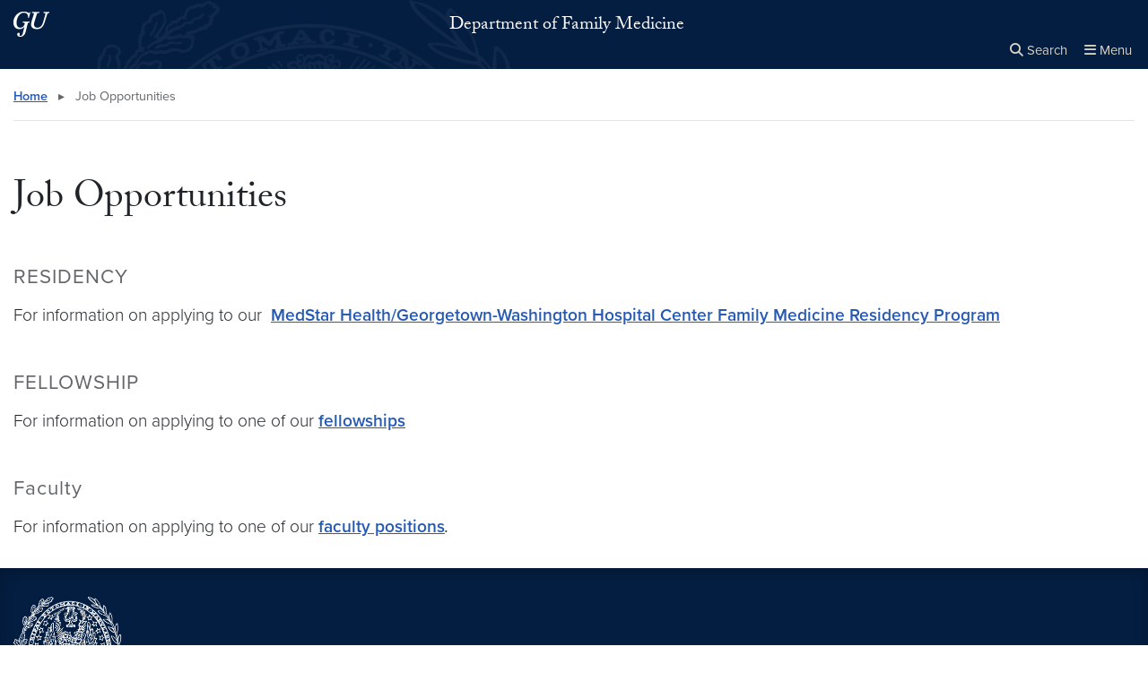

--- FILE ---
content_type: text/html; charset=UTF-8
request_url: https://familymedicine.georgetown.edu/jobopportunities/
body_size: 22161
content:


<!DOCTYPE html>
<html class="no-js" lang="en-US">



<head>

  <title>
                      Job Opportunities |
      
      Department of Family Medicine | Georgetown University

      </title>

  <meta charset="UTF-8">
  <meta http-equiv="X-UA-Compatible" content="IE=edge"><script type="text/javascript">(window.NREUM||(NREUM={})).init={ajax:{deny_list:["bam.nr-data.net"]},feature_flags:["soft_nav"]};(window.NREUM||(NREUM={})).loader_config={licenseKey:"9be165fed7",applicationID:"148675400",browserID:"149035358"};;/*! For license information please see nr-loader-rum-1.308.0.min.js.LICENSE.txt */
(()=>{var e,t,r={163:(e,t,r)=>{"use strict";r.d(t,{j:()=>E});var n=r(384),i=r(1741);var a=r(2555);r(860).K7.genericEvents;const s="experimental.resources",o="register",c=e=>{if(!e||"string"!=typeof e)return!1;try{document.createDocumentFragment().querySelector(e)}catch{return!1}return!0};var d=r(2614),u=r(944),l=r(8122);const f="[data-nr-mask]",g=e=>(0,l.a)(e,(()=>{const e={feature_flags:[],experimental:{allow_registered_children:!1,resources:!1},mask_selector:"*",block_selector:"[data-nr-block]",mask_input_options:{color:!1,date:!1,"datetime-local":!1,email:!1,month:!1,number:!1,range:!1,search:!1,tel:!1,text:!1,time:!1,url:!1,week:!1,textarea:!1,select:!1,password:!0}};return{ajax:{deny_list:void 0,block_internal:!0,enabled:!0,autoStart:!0},api:{get allow_registered_children(){return e.feature_flags.includes(o)||e.experimental.allow_registered_children},set allow_registered_children(t){e.experimental.allow_registered_children=t},duplicate_registered_data:!1},browser_consent_mode:{enabled:!1},distributed_tracing:{enabled:void 0,exclude_newrelic_header:void 0,cors_use_newrelic_header:void 0,cors_use_tracecontext_headers:void 0,allowed_origins:void 0},get feature_flags(){return e.feature_flags},set feature_flags(t){e.feature_flags=t},generic_events:{enabled:!0,autoStart:!0},harvest:{interval:30},jserrors:{enabled:!0,autoStart:!0},logging:{enabled:!0,autoStart:!0},metrics:{enabled:!0,autoStart:!0},obfuscate:void 0,page_action:{enabled:!0},page_view_event:{enabled:!0,autoStart:!0},page_view_timing:{enabled:!0,autoStart:!0},performance:{capture_marks:!1,capture_measures:!1,capture_detail:!0,resources:{get enabled(){return e.feature_flags.includes(s)||e.experimental.resources},set enabled(t){e.experimental.resources=t},asset_types:[],first_party_domains:[],ignore_newrelic:!0}},privacy:{cookies_enabled:!0},proxy:{assets:void 0,beacon:void 0},session:{expiresMs:d.wk,inactiveMs:d.BB},session_replay:{autoStart:!0,enabled:!1,preload:!1,sampling_rate:10,error_sampling_rate:100,collect_fonts:!1,inline_images:!1,fix_stylesheets:!0,mask_all_inputs:!0,get mask_text_selector(){return e.mask_selector},set mask_text_selector(t){c(t)?e.mask_selector="".concat(t,",").concat(f):""===t||null===t?e.mask_selector=f:(0,u.R)(5,t)},get block_class(){return"nr-block"},get ignore_class(){return"nr-ignore"},get mask_text_class(){return"nr-mask"},get block_selector(){return e.block_selector},set block_selector(t){c(t)?e.block_selector+=",".concat(t):""!==t&&(0,u.R)(6,t)},get mask_input_options(){return e.mask_input_options},set mask_input_options(t){t&&"object"==typeof t?e.mask_input_options={...t,password:!0}:(0,u.R)(7,t)}},session_trace:{enabled:!0,autoStart:!0},soft_navigations:{enabled:!0,autoStart:!0},spa:{enabled:!0,autoStart:!0},ssl:void 0,user_actions:{enabled:!0,elementAttributes:["id","className","tagName","type"]}}})());var p=r(6154),m=r(9324);let h=0;const v={buildEnv:m.F3,distMethod:m.Xs,version:m.xv,originTime:p.WN},b={consented:!1},y={appMetadata:{},get consented(){return this.session?.state?.consent||b.consented},set consented(e){b.consented=e},customTransaction:void 0,denyList:void 0,disabled:!1,harvester:void 0,isolatedBacklog:!1,isRecording:!1,loaderType:void 0,maxBytes:3e4,obfuscator:void 0,onerror:void 0,ptid:void 0,releaseIds:{},session:void 0,timeKeeper:void 0,registeredEntities:[],jsAttributesMetadata:{bytes:0},get harvestCount(){return++h}},_=e=>{const t=(0,l.a)(e,y),r=Object.keys(v).reduce((e,t)=>(e[t]={value:v[t],writable:!1,configurable:!0,enumerable:!0},e),{});return Object.defineProperties(t,r)};var w=r(5701);const x=e=>{const t=e.startsWith("http");e+="/",r.p=t?e:"https://"+e};var R=r(7836),k=r(3241);const A={accountID:void 0,trustKey:void 0,agentID:void 0,licenseKey:void 0,applicationID:void 0,xpid:void 0},S=e=>(0,l.a)(e,A),T=new Set;function E(e,t={},r,s){let{init:o,info:c,loader_config:d,runtime:u={},exposed:l=!0}=t;if(!c){const e=(0,n.pV)();o=e.init,c=e.info,d=e.loader_config}e.init=g(o||{}),e.loader_config=S(d||{}),c.jsAttributes??={},p.bv&&(c.jsAttributes.isWorker=!0),e.info=(0,a.D)(c);const f=e.init,m=[c.beacon,c.errorBeacon];T.has(e.agentIdentifier)||(f.proxy.assets&&(x(f.proxy.assets),m.push(f.proxy.assets)),f.proxy.beacon&&m.push(f.proxy.beacon),e.beacons=[...m],function(e){const t=(0,n.pV)();Object.getOwnPropertyNames(i.W.prototype).forEach(r=>{const n=i.W.prototype[r];if("function"!=typeof n||"constructor"===n)return;let a=t[r];e[r]&&!1!==e.exposed&&"micro-agent"!==e.runtime?.loaderType&&(t[r]=(...t)=>{const n=e[r](...t);return a?a(...t):n})})}(e),(0,n.US)("activatedFeatures",w.B)),u.denyList=[...f.ajax.deny_list||[],...f.ajax.block_internal?m:[]],u.ptid=e.agentIdentifier,u.loaderType=r,e.runtime=_(u),T.has(e.agentIdentifier)||(e.ee=R.ee.get(e.agentIdentifier),e.exposed=l,(0,k.W)({agentIdentifier:e.agentIdentifier,drained:!!w.B?.[e.agentIdentifier],type:"lifecycle",name:"initialize",feature:void 0,data:e.config})),T.add(e.agentIdentifier)}},384:(e,t,r)=>{"use strict";r.d(t,{NT:()=>s,US:()=>u,Zm:()=>o,bQ:()=>d,dV:()=>c,pV:()=>l});var n=r(6154),i=r(1863),a=r(1910);const s={beacon:"bam.nr-data.net",errorBeacon:"bam.nr-data.net"};function o(){return n.gm.NREUM||(n.gm.NREUM={}),void 0===n.gm.newrelic&&(n.gm.newrelic=n.gm.NREUM),n.gm.NREUM}function c(){let e=o();return e.o||(e.o={ST:n.gm.setTimeout,SI:n.gm.setImmediate||n.gm.setInterval,CT:n.gm.clearTimeout,XHR:n.gm.XMLHttpRequest,REQ:n.gm.Request,EV:n.gm.Event,PR:n.gm.Promise,MO:n.gm.MutationObserver,FETCH:n.gm.fetch,WS:n.gm.WebSocket},(0,a.i)(...Object.values(e.o))),e}function d(e,t){let r=o();r.initializedAgents??={},t.initializedAt={ms:(0,i.t)(),date:new Date},r.initializedAgents[e]=t}function u(e,t){o()[e]=t}function l(){return function(){let e=o();const t=e.info||{};e.info={beacon:s.beacon,errorBeacon:s.errorBeacon,...t}}(),function(){let e=o();const t=e.init||{};e.init={...t}}(),c(),function(){let e=o();const t=e.loader_config||{};e.loader_config={...t}}(),o()}},782:(e,t,r)=>{"use strict";r.d(t,{T:()=>n});const n=r(860).K7.pageViewTiming},860:(e,t,r)=>{"use strict";r.d(t,{$J:()=>u,K7:()=>c,P3:()=>d,XX:()=>i,Yy:()=>o,df:()=>a,qY:()=>n,v4:()=>s});const n="events",i="jserrors",a="browser/blobs",s="rum",o="browser/logs",c={ajax:"ajax",genericEvents:"generic_events",jserrors:i,logging:"logging",metrics:"metrics",pageAction:"page_action",pageViewEvent:"page_view_event",pageViewTiming:"page_view_timing",sessionReplay:"session_replay",sessionTrace:"session_trace",softNav:"soft_navigations",spa:"spa"},d={[c.pageViewEvent]:1,[c.pageViewTiming]:2,[c.metrics]:3,[c.jserrors]:4,[c.spa]:5,[c.ajax]:6,[c.sessionTrace]:7,[c.softNav]:8,[c.sessionReplay]:9,[c.logging]:10,[c.genericEvents]:11},u={[c.pageViewEvent]:s,[c.pageViewTiming]:n,[c.ajax]:n,[c.spa]:n,[c.softNav]:n,[c.metrics]:i,[c.jserrors]:i,[c.sessionTrace]:a,[c.sessionReplay]:a,[c.logging]:o,[c.genericEvents]:"ins"}},944:(e,t,r)=>{"use strict";r.d(t,{R:()=>i});var n=r(3241);function i(e,t){"function"==typeof console.debug&&(console.debug("New Relic Warning: https://github.com/newrelic/newrelic-browser-agent/blob/main/docs/warning-codes.md#".concat(e),t),(0,n.W)({agentIdentifier:null,drained:null,type:"data",name:"warn",feature:"warn",data:{code:e,secondary:t}}))}},1687:(e,t,r)=>{"use strict";r.d(t,{Ak:()=>d,Ze:()=>f,x3:()=>u});var n=r(3241),i=r(7836),a=r(3606),s=r(860),o=r(2646);const c={};function d(e,t){const r={staged:!1,priority:s.P3[t]||0};l(e),c[e].get(t)||c[e].set(t,r)}function u(e,t){e&&c[e]&&(c[e].get(t)&&c[e].delete(t),p(e,t,!1),c[e].size&&g(e))}function l(e){if(!e)throw new Error("agentIdentifier required");c[e]||(c[e]=new Map)}function f(e="",t="feature",r=!1){if(l(e),!e||!c[e].get(t)||r)return p(e,t);c[e].get(t).staged=!0,g(e)}function g(e){const t=Array.from(c[e]);t.every(([e,t])=>t.staged)&&(t.sort((e,t)=>e[1].priority-t[1].priority),t.forEach(([t])=>{c[e].delete(t),p(e,t)}))}function p(e,t,r=!0){const s=e?i.ee.get(e):i.ee,c=a.i.handlers;if(!s.aborted&&s.backlog&&c){if((0,n.W)({agentIdentifier:e,type:"lifecycle",name:"drain",feature:t}),r){const e=s.backlog[t],r=c[t];if(r){for(let t=0;e&&t<e.length;++t)m(e[t],r);Object.entries(r).forEach(([e,t])=>{Object.values(t||{}).forEach(t=>{t[0]?.on&&t[0]?.context()instanceof o.y&&t[0].on(e,t[1])})})}}s.isolatedBacklog||delete c[t],s.backlog[t]=null,s.emit("drain-"+t,[])}}function m(e,t){var r=e[1];Object.values(t[r]||{}).forEach(t=>{var r=e[0];if(t[0]===r){var n=t[1],i=e[3],a=e[2];n.apply(i,a)}})}},1738:(e,t,r)=>{"use strict";r.d(t,{U:()=>g,Y:()=>f});var n=r(3241),i=r(9908),a=r(1863),s=r(944),o=r(5701),c=r(3969),d=r(8362),u=r(860),l=r(4261);function f(e,t,r,a){const f=a||r;!f||f[e]&&f[e]!==d.d.prototype[e]||(f[e]=function(){(0,i.p)(c.xV,["API/"+e+"/called"],void 0,u.K7.metrics,r.ee),(0,n.W)({agentIdentifier:r.agentIdentifier,drained:!!o.B?.[r.agentIdentifier],type:"data",name:"api",feature:l.Pl+e,data:{}});try{return t.apply(this,arguments)}catch(e){(0,s.R)(23,e)}})}function g(e,t,r,n,s){const o=e.info;null===r?delete o.jsAttributes[t]:o.jsAttributes[t]=r,(s||null===r)&&(0,i.p)(l.Pl+n,[(0,a.t)(),t,r],void 0,"session",e.ee)}},1741:(e,t,r)=>{"use strict";r.d(t,{W:()=>a});var n=r(944),i=r(4261);class a{#e(e,...t){if(this[e]!==a.prototype[e])return this[e](...t);(0,n.R)(35,e)}addPageAction(e,t){return this.#e(i.hG,e,t)}register(e){return this.#e(i.eY,e)}recordCustomEvent(e,t){return this.#e(i.fF,e,t)}setPageViewName(e,t){return this.#e(i.Fw,e,t)}setCustomAttribute(e,t,r){return this.#e(i.cD,e,t,r)}noticeError(e,t){return this.#e(i.o5,e,t)}setUserId(e,t=!1){return this.#e(i.Dl,e,t)}setApplicationVersion(e){return this.#e(i.nb,e)}setErrorHandler(e){return this.#e(i.bt,e)}addRelease(e,t){return this.#e(i.k6,e,t)}log(e,t){return this.#e(i.$9,e,t)}start(){return this.#e(i.d3)}finished(e){return this.#e(i.BL,e)}recordReplay(){return this.#e(i.CH)}pauseReplay(){return this.#e(i.Tb)}addToTrace(e){return this.#e(i.U2,e)}setCurrentRouteName(e){return this.#e(i.PA,e)}interaction(e){return this.#e(i.dT,e)}wrapLogger(e,t,r){return this.#e(i.Wb,e,t,r)}measure(e,t){return this.#e(i.V1,e,t)}consent(e){return this.#e(i.Pv,e)}}},1863:(e,t,r)=>{"use strict";function n(){return Math.floor(performance.now())}r.d(t,{t:()=>n})},1910:(e,t,r)=>{"use strict";r.d(t,{i:()=>a});var n=r(944);const i=new Map;function a(...e){return e.every(e=>{if(i.has(e))return i.get(e);const t="function"==typeof e?e.toString():"",r=t.includes("[native code]"),a=t.includes("nrWrapper");return r||a||(0,n.R)(64,e?.name||t),i.set(e,r),r})}},2555:(e,t,r)=>{"use strict";r.d(t,{D:()=>o,f:()=>s});var n=r(384),i=r(8122);const a={beacon:n.NT.beacon,errorBeacon:n.NT.errorBeacon,licenseKey:void 0,applicationID:void 0,sa:void 0,queueTime:void 0,applicationTime:void 0,ttGuid:void 0,user:void 0,account:void 0,product:void 0,extra:void 0,jsAttributes:{},userAttributes:void 0,atts:void 0,transactionName:void 0,tNamePlain:void 0};function s(e){try{return!!e.licenseKey&&!!e.errorBeacon&&!!e.applicationID}catch(e){return!1}}const o=e=>(0,i.a)(e,a)},2614:(e,t,r)=>{"use strict";r.d(t,{BB:()=>s,H3:()=>n,g:()=>d,iL:()=>c,tS:()=>o,uh:()=>i,wk:()=>a});const n="NRBA",i="SESSION",a=144e5,s=18e5,o={STARTED:"session-started",PAUSE:"session-pause",RESET:"session-reset",RESUME:"session-resume",UPDATE:"session-update"},c={SAME_TAB:"same-tab",CROSS_TAB:"cross-tab"},d={OFF:0,FULL:1,ERROR:2}},2646:(e,t,r)=>{"use strict";r.d(t,{y:()=>n});class n{constructor(e){this.contextId=e}}},2843:(e,t,r)=>{"use strict";r.d(t,{G:()=>a,u:()=>i});var n=r(3878);function i(e,t=!1,r,i){(0,n.DD)("visibilitychange",function(){if(t)return void("hidden"===document.visibilityState&&e());e(document.visibilityState)},r,i)}function a(e,t,r){(0,n.sp)("pagehide",e,t,r)}},3241:(e,t,r)=>{"use strict";r.d(t,{W:()=>a});var n=r(6154);const i="newrelic";function a(e={}){try{n.gm.dispatchEvent(new CustomEvent(i,{detail:e}))}catch(e){}}},3606:(e,t,r)=>{"use strict";r.d(t,{i:()=>a});var n=r(9908);a.on=s;var i=a.handlers={};function a(e,t,r,a){s(a||n.d,i,e,t,r)}function s(e,t,r,i,a){a||(a="feature"),e||(e=n.d);var s=t[a]=t[a]||{};(s[r]=s[r]||[]).push([e,i])}},3878:(e,t,r)=>{"use strict";function n(e,t){return{capture:e,passive:!1,signal:t}}function i(e,t,r=!1,i){window.addEventListener(e,t,n(r,i))}function a(e,t,r=!1,i){document.addEventListener(e,t,n(r,i))}r.d(t,{DD:()=>a,jT:()=>n,sp:()=>i})},3969:(e,t,r)=>{"use strict";r.d(t,{TZ:()=>n,XG:()=>o,rs:()=>i,xV:()=>s,z_:()=>a});const n=r(860).K7.metrics,i="sm",a="cm",s="storeSupportabilityMetrics",o="storeEventMetrics"},4234:(e,t,r)=>{"use strict";r.d(t,{W:()=>a});var n=r(7836),i=r(1687);class a{constructor(e,t){this.agentIdentifier=e,this.ee=n.ee.get(e),this.featureName=t,this.blocked=!1}deregisterDrain(){(0,i.x3)(this.agentIdentifier,this.featureName)}}},4261:(e,t,r)=>{"use strict";r.d(t,{$9:()=>d,BL:()=>o,CH:()=>g,Dl:()=>_,Fw:()=>y,PA:()=>h,Pl:()=>n,Pv:()=>k,Tb:()=>l,U2:()=>a,V1:()=>R,Wb:()=>x,bt:()=>b,cD:()=>v,d3:()=>w,dT:()=>c,eY:()=>p,fF:()=>f,hG:()=>i,k6:()=>s,nb:()=>m,o5:()=>u});const n="api-",i="addPageAction",a="addToTrace",s="addRelease",o="finished",c="interaction",d="log",u="noticeError",l="pauseReplay",f="recordCustomEvent",g="recordReplay",p="register",m="setApplicationVersion",h="setCurrentRouteName",v="setCustomAttribute",b="setErrorHandler",y="setPageViewName",_="setUserId",w="start",x="wrapLogger",R="measure",k="consent"},5289:(e,t,r)=>{"use strict";r.d(t,{GG:()=>s,Qr:()=>c,sB:()=>o});var n=r(3878),i=r(6389);function a(){return"undefined"==typeof document||"complete"===document.readyState}function s(e,t){if(a())return e();const r=(0,i.J)(e),s=setInterval(()=>{a()&&(clearInterval(s),r())},500);(0,n.sp)("load",r,t)}function o(e){if(a())return e();(0,n.DD)("DOMContentLoaded",e)}function c(e){if(a())return e();(0,n.sp)("popstate",e)}},5607:(e,t,r)=>{"use strict";r.d(t,{W:()=>n});const n=(0,r(9566).bz)()},5701:(e,t,r)=>{"use strict";r.d(t,{B:()=>a,t:()=>s});var n=r(3241);const i=new Set,a={};function s(e,t){const r=t.agentIdentifier;a[r]??={},e&&"object"==typeof e&&(i.has(r)||(t.ee.emit("rumresp",[e]),a[r]=e,i.add(r),(0,n.W)({agentIdentifier:r,loaded:!0,drained:!0,type:"lifecycle",name:"load",feature:void 0,data:e})))}},6154:(e,t,r)=>{"use strict";r.d(t,{OF:()=>c,RI:()=>i,WN:()=>u,bv:()=>a,eN:()=>l,gm:()=>s,mw:()=>o,sb:()=>d});var n=r(1863);const i="undefined"!=typeof window&&!!window.document,a="undefined"!=typeof WorkerGlobalScope&&("undefined"!=typeof self&&self instanceof WorkerGlobalScope&&self.navigator instanceof WorkerNavigator||"undefined"!=typeof globalThis&&globalThis instanceof WorkerGlobalScope&&globalThis.navigator instanceof WorkerNavigator),s=i?window:"undefined"!=typeof WorkerGlobalScope&&("undefined"!=typeof self&&self instanceof WorkerGlobalScope&&self||"undefined"!=typeof globalThis&&globalThis instanceof WorkerGlobalScope&&globalThis),o=Boolean("hidden"===s?.document?.visibilityState),c=/iPad|iPhone|iPod/.test(s.navigator?.userAgent),d=c&&"undefined"==typeof SharedWorker,u=((()=>{const e=s.navigator?.userAgent?.match(/Firefox[/\s](\d+\.\d+)/);Array.isArray(e)&&e.length>=2&&e[1]})(),Date.now()-(0,n.t)()),l=()=>"undefined"!=typeof PerformanceNavigationTiming&&s?.performance?.getEntriesByType("navigation")?.[0]?.responseStart},6389:(e,t,r)=>{"use strict";function n(e,t=500,r={}){const n=r?.leading||!1;let i;return(...r)=>{n&&void 0===i&&(e.apply(this,r),i=setTimeout(()=>{i=clearTimeout(i)},t)),n||(clearTimeout(i),i=setTimeout(()=>{e.apply(this,r)},t))}}function i(e){let t=!1;return(...r)=>{t||(t=!0,e.apply(this,r))}}r.d(t,{J:()=>i,s:()=>n})},6630:(e,t,r)=>{"use strict";r.d(t,{T:()=>n});const n=r(860).K7.pageViewEvent},7699:(e,t,r)=>{"use strict";r.d(t,{It:()=>a,KC:()=>o,No:()=>i,qh:()=>s});var n=r(860);const i=16e3,a=1e6,s="SESSION_ERROR",o={[n.K7.logging]:!0,[n.K7.genericEvents]:!1,[n.K7.jserrors]:!1,[n.K7.ajax]:!1}},7836:(e,t,r)=>{"use strict";r.d(t,{P:()=>o,ee:()=>c});var n=r(384),i=r(8990),a=r(2646),s=r(5607);const o="nr@context:".concat(s.W),c=function e(t,r){var n={},s={},u={},l=!1;try{l=16===r.length&&d.initializedAgents?.[r]?.runtime.isolatedBacklog}catch(e){}var f={on:p,addEventListener:p,removeEventListener:function(e,t){var r=n[e];if(!r)return;for(var i=0;i<r.length;i++)r[i]===t&&r.splice(i,1)},emit:function(e,r,n,i,a){!1!==a&&(a=!0);if(c.aborted&&!i)return;t&&a&&t.emit(e,r,n);var o=g(n);m(e).forEach(e=>{e.apply(o,r)});var d=v()[s[e]];d&&d.push([f,e,r,o]);return o},get:h,listeners:m,context:g,buffer:function(e,t){const r=v();if(t=t||"feature",f.aborted)return;Object.entries(e||{}).forEach(([e,n])=>{s[n]=t,t in r||(r[t]=[])})},abort:function(){f._aborted=!0,Object.keys(f.backlog).forEach(e=>{delete f.backlog[e]})},isBuffering:function(e){return!!v()[s[e]]},debugId:r,backlog:l?{}:t&&"object"==typeof t.backlog?t.backlog:{},isolatedBacklog:l};return Object.defineProperty(f,"aborted",{get:()=>{let e=f._aborted||!1;return e||(t&&(e=t.aborted),e)}}),f;function g(e){return e&&e instanceof a.y?e:e?(0,i.I)(e,o,()=>new a.y(o)):new a.y(o)}function p(e,t){n[e]=m(e).concat(t)}function m(e){return n[e]||[]}function h(t){return u[t]=u[t]||e(f,t)}function v(){return f.backlog}}(void 0,"globalEE"),d=(0,n.Zm)();d.ee||(d.ee=c)},8122:(e,t,r)=>{"use strict";r.d(t,{a:()=>i});var n=r(944);function i(e,t){try{if(!e||"object"!=typeof e)return(0,n.R)(3);if(!t||"object"!=typeof t)return(0,n.R)(4);const r=Object.create(Object.getPrototypeOf(t),Object.getOwnPropertyDescriptors(t)),a=0===Object.keys(r).length?e:r;for(let s in a)if(void 0!==e[s])try{if(null===e[s]){r[s]=null;continue}Array.isArray(e[s])&&Array.isArray(t[s])?r[s]=Array.from(new Set([...e[s],...t[s]])):"object"==typeof e[s]&&"object"==typeof t[s]?r[s]=i(e[s],t[s]):r[s]=e[s]}catch(e){r[s]||(0,n.R)(1,e)}return r}catch(e){(0,n.R)(2,e)}}},8362:(e,t,r)=>{"use strict";r.d(t,{d:()=>a});var n=r(9566),i=r(1741);class a extends i.W{agentIdentifier=(0,n.LA)(16)}},8374:(e,t,r)=>{r.nc=(()=>{try{return document?.currentScript?.nonce}catch(e){}return""})()},8990:(e,t,r)=>{"use strict";r.d(t,{I:()=>i});var n=Object.prototype.hasOwnProperty;function i(e,t,r){if(n.call(e,t))return e[t];var i=r();if(Object.defineProperty&&Object.keys)try{return Object.defineProperty(e,t,{value:i,writable:!0,enumerable:!1}),i}catch(e){}return e[t]=i,i}},9324:(e,t,r)=>{"use strict";r.d(t,{F3:()=>i,Xs:()=>a,xv:()=>n});const n="1.308.0",i="PROD",a="CDN"},9566:(e,t,r)=>{"use strict";r.d(t,{LA:()=>o,bz:()=>s});var n=r(6154);const i="xxxxxxxx-xxxx-4xxx-yxxx-xxxxxxxxxxxx";function a(e,t){return e?15&e[t]:16*Math.random()|0}function s(){const e=n.gm?.crypto||n.gm?.msCrypto;let t,r=0;return e&&e.getRandomValues&&(t=e.getRandomValues(new Uint8Array(30))),i.split("").map(e=>"x"===e?a(t,r++).toString(16):"y"===e?(3&a()|8).toString(16):e).join("")}function o(e){const t=n.gm?.crypto||n.gm?.msCrypto;let r,i=0;t&&t.getRandomValues&&(r=t.getRandomValues(new Uint8Array(e)));const s=[];for(var o=0;o<e;o++)s.push(a(r,i++).toString(16));return s.join("")}},9908:(e,t,r)=>{"use strict";r.d(t,{d:()=>n,p:()=>i});var n=r(7836).ee.get("handle");function i(e,t,r,i,a){a?(a.buffer([e],i),a.emit(e,t,r)):(n.buffer([e],i),n.emit(e,t,r))}}},n={};function i(e){var t=n[e];if(void 0!==t)return t.exports;var a=n[e]={exports:{}};return r[e](a,a.exports,i),a.exports}i.m=r,i.d=(e,t)=>{for(var r in t)i.o(t,r)&&!i.o(e,r)&&Object.defineProperty(e,r,{enumerable:!0,get:t[r]})},i.f={},i.e=e=>Promise.all(Object.keys(i.f).reduce((t,r)=>(i.f[r](e,t),t),[])),i.u=e=>"nr-rum-1.308.0.min.js",i.o=(e,t)=>Object.prototype.hasOwnProperty.call(e,t),e={},t="NRBA-1.308.0.PROD:",i.l=(r,n,a,s)=>{if(e[r])e[r].push(n);else{var o,c;if(void 0!==a)for(var d=document.getElementsByTagName("script"),u=0;u<d.length;u++){var l=d[u];if(l.getAttribute("src")==r||l.getAttribute("data-webpack")==t+a){o=l;break}}if(!o){c=!0;var f={296:"sha512-+MIMDsOcckGXa1EdWHqFNv7P+JUkd5kQwCBr3KE6uCvnsBNUrdSt4a/3/L4j4TxtnaMNjHpza2/erNQbpacJQA=="};(o=document.createElement("script")).charset="utf-8",i.nc&&o.setAttribute("nonce",i.nc),o.setAttribute("data-webpack",t+a),o.src=r,0!==o.src.indexOf(window.location.origin+"/")&&(o.crossOrigin="anonymous"),f[s]&&(o.integrity=f[s])}e[r]=[n];var g=(t,n)=>{o.onerror=o.onload=null,clearTimeout(p);var i=e[r];if(delete e[r],o.parentNode&&o.parentNode.removeChild(o),i&&i.forEach(e=>e(n)),t)return t(n)},p=setTimeout(g.bind(null,void 0,{type:"timeout",target:o}),12e4);o.onerror=g.bind(null,o.onerror),o.onload=g.bind(null,o.onload),c&&document.head.appendChild(o)}},i.r=e=>{"undefined"!=typeof Symbol&&Symbol.toStringTag&&Object.defineProperty(e,Symbol.toStringTag,{value:"Module"}),Object.defineProperty(e,"__esModule",{value:!0})},i.p="https://js-agent.newrelic.com/",(()=>{var e={374:0,840:0};i.f.j=(t,r)=>{var n=i.o(e,t)?e[t]:void 0;if(0!==n)if(n)r.push(n[2]);else{var a=new Promise((r,i)=>n=e[t]=[r,i]);r.push(n[2]=a);var s=i.p+i.u(t),o=new Error;i.l(s,r=>{if(i.o(e,t)&&(0!==(n=e[t])&&(e[t]=void 0),n)){var a=r&&("load"===r.type?"missing":r.type),s=r&&r.target&&r.target.src;o.message="Loading chunk "+t+" failed: ("+a+": "+s+")",o.name="ChunkLoadError",o.type=a,o.request=s,n[1](o)}},"chunk-"+t,t)}};var t=(t,r)=>{var n,a,[s,o,c]=r,d=0;if(s.some(t=>0!==e[t])){for(n in o)i.o(o,n)&&(i.m[n]=o[n]);if(c)c(i)}for(t&&t(r);d<s.length;d++)a=s[d],i.o(e,a)&&e[a]&&e[a][0](),e[a]=0},r=self["webpackChunk:NRBA-1.308.0.PROD"]=self["webpackChunk:NRBA-1.308.0.PROD"]||[];r.forEach(t.bind(null,0)),r.push=t.bind(null,r.push.bind(r))})(),(()=>{"use strict";i(8374);var e=i(8362),t=i(860);const r=Object.values(t.K7);var n=i(163);var a=i(9908),s=i(1863),o=i(4261),c=i(1738);var d=i(1687),u=i(4234),l=i(5289),f=i(6154),g=i(944),p=i(384);const m=e=>f.RI&&!0===e?.privacy.cookies_enabled;function h(e){return!!(0,p.dV)().o.MO&&m(e)&&!0===e?.session_trace.enabled}var v=i(6389),b=i(7699);class y extends u.W{constructor(e,t){super(e.agentIdentifier,t),this.agentRef=e,this.abortHandler=void 0,this.featAggregate=void 0,this.loadedSuccessfully=void 0,this.onAggregateImported=new Promise(e=>{this.loadedSuccessfully=e}),this.deferred=Promise.resolve(),!1===e.init[this.featureName].autoStart?this.deferred=new Promise((t,r)=>{this.ee.on("manual-start-all",(0,v.J)(()=>{(0,d.Ak)(e.agentIdentifier,this.featureName),t()}))}):(0,d.Ak)(e.agentIdentifier,t)}importAggregator(e,t,r={}){if(this.featAggregate)return;const n=async()=>{let n;await this.deferred;try{if(m(e.init)){const{setupAgentSession:t}=await i.e(296).then(i.bind(i,3305));n=t(e)}}catch(e){(0,g.R)(20,e),this.ee.emit("internal-error",[e]),(0,a.p)(b.qh,[e],void 0,this.featureName,this.ee)}try{if(!this.#t(this.featureName,n,e.init))return(0,d.Ze)(this.agentIdentifier,this.featureName),void this.loadedSuccessfully(!1);const{Aggregate:i}=await t();this.featAggregate=new i(e,r),e.runtime.harvester.initializedAggregates.push(this.featAggregate),this.loadedSuccessfully(!0)}catch(e){(0,g.R)(34,e),this.abortHandler?.(),(0,d.Ze)(this.agentIdentifier,this.featureName,!0),this.loadedSuccessfully(!1),this.ee&&this.ee.abort()}};f.RI?(0,l.GG)(()=>n(),!0):n()}#t(e,r,n){if(this.blocked)return!1;switch(e){case t.K7.sessionReplay:return h(n)&&!!r;case t.K7.sessionTrace:return!!r;default:return!0}}}var _=i(6630),w=i(2614),x=i(3241);class R extends y{static featureName=_.T;constructor(e){var t;super(e,_.T),this.setupInspectionEvents(e.agentIdentifier),t=e,(0,c.Y)(o.Fw,function(e,r){"string"==typeof e&&("/"!==e.charAt(0)&&(e="/"+e),t.runtime.customTransaction=(r||"http://custom.transaction")+e,(0,a.p)(o.Pl+o.Fw,[(0,s.t)()],void 0,void 0,t.ee))},t),this.importAggregator(e,()=>i.e(296).then(i.bind(i,3943)))}setupInspectionEvents(e){const t=(t,r)=>{t&&(0,x.W)({agentIdentifier:e,timeStamp:t.timeStamp,loaded:"complete"===t.target.readyState,type:"window",name:r,data:t.target.location+""})};(0,l.sB)(e=>{t(e,"DOMContentLoaded")}),(0,l.GG)(e=>{t(e,"load")}),(0,l.Qr)(e=>{t(e,"navigate")}),this.ee.on(w.tS.UPDATE,(t,r)=>{(0,x.W)({agentIdentifier:e,type:"lifecycle",name:"session",data:r})})}}class k extends e.d{constructor(e){var t;(super(),f.gm)?(this.features={},(0,p.bQ)(this.agentIdentifier,this),this.desiredFeatures=new Set(e.features||[]),this.desiredFeatures.add(R),(0,n.j)(this,e,e.loaderType||"agent"),t=this,(0,c.Y)(o.cD,function(e,r,n=!1){if("string"==typeof e){if(["string","number","boolean"].includes(typeof r)||null===r)return(0,c.U)(t,e,r,o.cD,n);(0,g.R)(40,typeof r)}else(0,g.R)(39,typeof e)},t),function(e){(0,c.Y)(o.Dl,function(t,r=!1){if("string"!=typeof t&&null!==t)return void(0,g.R)(41,typeof t);const n=e.info.jsAttributes["enduser.id"];r&&null!=n&&n!==t?(0,a.p)(o.Pl+"setUserIdAndResetSession",[t],void 0,"session",e.ee):(0,c.U)(e,"enduser.id",t,o.Dl,!0)},e)}(this),function(e){(0,c.Y)(o.nb,function(t){if("string"==typeof t||null===t)return(0,c.U)(e,"application.version",t,o.nb,!1);(0,g.R)(42,typeof t)},e)}(this),function(e){(0,c.Y)(o.d3,function(){e.ee.emit("manual-start-all")},e)}(this),function(e){(0,c.Y)(o.Pv,function(t=!0){if("boolean"==typeof t){if((0,a.p)(o.Pl+o.Pv,[t],void 0,"session",e.ee),e.runtime.consented=t,t){const t=e.features.page_view_event;t.onAggregateImported.then(e=>{const r=t.featAggregate;e&&!r.sentRum&&r.sendRum()})}}else(0,g.R)(65,typeof t)},e)}(this),this.run()):(0,g.R)(21)}get config(){return{info:this.info,init:this.init,loader_config:this.loader_config,runtime:this.runtime}}get api(){return this}run(){try{const e=function(e){const t={};return r.forEach(r=>{t[r]=!!e[r]?.enabled}),t}(this.init),n=[...this.desiredFeatures];n.sort((e,r)=>t.P3[e.featureName]-t.P3[r.featureName]),n.forEach(r=>{if(!e[r.featureName]&&r.featureName!==t.K7.pageViewEvent)return;if(r.featureName===t.K7.spa)return void(0,g.R)(67);const n=function(e){switch(e){case t.K7.ajax:return[t.K7.jserrors];case t.K7.sessionTrace:return[t.K7.ajax,t.K7.pageViewEvent];case t.K7.sessionReplay:return[t.K7.sessionTrace];case t.K7.pageViewTiming:return[t.K7.pageViewEvent];default:return[]}}(r.featureName).filter(e=>!(e in this.features));n.length>0&&(0,g.R)(36,{targetFeature:r.featureName,missingDependencies:n}),this.features[r.featureName]=new r(this)})}catch(e){(0,g.R)(22,e);for(const e in this.features)this.features[e].abortHandler?.();const t=(0,p.Zm)();delete t.initializedAgents[this.agentIdentifier]?.features,delete this.sharedAggregator;return t.ee.get(this.agentIdentifier).abort(),!1}}}var A=i(2843),S=i(782);class T extends y{static featureName=S.T;constructor(e){super(e,S.T),f.RI&&((0,A.u)(()=>(0,a.p)("docHidden",[(0,s.t)()],void 0,S.T,this.ee),!0),(0,A.G)(()=>(0,a.p)("winPagehide",[(0,s.t)()],void 0,S.T,this.ee)),this.importAggregator(e,()=>i.e(296).then(i.bind(i,2117))))}}var E=i(3969);class I extends y{static featureName=E.TZ;constructor(e){super(e,E.TZ),f.RI&&document.addEventListener("securitypolicyviolation",e=>{(0,a.p)(E.xV,["Generic/CSPViolation/Detected"],void 0,this.featureName,this.ee)}),this.importAggregator(e,()=>i.e(296).then(i.bind(i,9623)))}}new k({features:[R,T,I],loaderType:"lite"})})()})();</script>
  <meta name="viewport" content="width=device-width, initial-scale=1">
  <link rel="pingback" href="">

  <link rel="apple-touch-icon" href="https://familymedicine.georgetown.edu/wp-content/themes/wp-theme-whnu/images/icons/apple-touch-icon.png">
  <link rel="apple-touch-icon" href="https://familymedicine.georgetown.edu/wp-content/themes/wp-theme-whnu/images/icons/apple-touch-icon-152x152.png" sizes="152x152">
  <link rel="apple-touch-icon" href="https://familymedicine.georgetown.edu/wp-content/themes/wp-theme-whnu/images/icons/apple-touch-icon-167x167.png" sizes="167x167">
  <link rel="apple-touch-icon" href="https://familymedicine.georgetown.edu/wp-content/themes/wp-theme-whnu/images/icons/apple-touch-icon-180x180.png" sizes="180x180">
  <link rel="icon" href="https://familymedicine.georgetown.edu/wp-content/themes/wp-theme-whnu/images/icons/icon-hires.png">
  <link rel="icon" href="https://familymedicine.georgetown.edu/wp-content/themes/wp-theme-whnu/images/icons/icon-normal.png">

  <script>document.documentElement.classList.replace('no-js','js');</script>

  <meta name='robots' content='index, follow, max-image-preview:large, max-snippet:-1, max-video-preview:-1' />

	<!-- This site is optimized with the Yoast SEO plugin v26.6 - https://yoast.com/wordpress/plugins/seo/ -->
	<link rel="canonical" href="https://familymedicine.georgetown.edu/jobopportunities/" />
	<meta property="og:locale" content="en_US" />
	<meta property="og:type" content="article" />
	<meta property="og:title" content="Job Opportunities - Department of Family Medicine" />
	<meta property="og:description" content="RESIDENCY For information on applying to our  MedStar Health/Georgetown-Washington Hospital Center Family Medicine Residency Program FELLOWSHIP For information on applying to one of our fellowships Faculty For information on applying to one of our faculty positions.&nbsp;" />
	<meta property="og:url" content="https://familymedicine.georgetown.edu/jobopportunities/" />
	<meta property="og:site_name" content="Department of Family Medicine" />
	<meta property="article:modified_time" content="2020-02-05T20:31:56+00:00" />
	<meta name="twitter:card" content="summary_large_image" />
	<script type="application/ld+json" class="yoast-schema-graph">{"@context":"https://schema.org","@graph":[{"@type":"WebPage","@id":"https://familymedicine.georgetown.edu/jobopportunities/","url":"https://familymedicine.georgetown.edu/jobopportunities/","name":"Job Opportunities - Department of Family Medicine","isPartOf":{"@id":"https://familymedicine.georgetown.edu/#website"},"datePublished":"2013-10-09T19:53:06+00:00","dateModified":"2020-02-05T20:31:56+00:00","breadcrumb":{"@id":"https://familymedicine.georgetown.edu/jobopportunities/#breadcrumb"},"inLanguage":"en-US","potentialAction":[{"@type":"ReadAction","target":["https://familymedicine.georgetown.edu/jobopportunities/"]}]},{"@type":"BreadcrumbList","@id":"https://familymedicine.georgetown.edu/jobopportunities/#breadcrumb","itemListElement":[{"@type":"ListItem","position":1,"name":"Home","item":"https://familymedicine.georgetown.edu/"},{"@type":"ListItem","position":2,"name":"Job Opportunities"}]},{"@type":"WebSite","@id":"https://familymedicine.georgetown.edu/#website","url":"https://familymedicine.georgetown.edu/","name":"Department of Family Medicine","description":"","potentialAction":[{"@type":"SearchAction","target":{"@type":"EntryPoint","urlTemplate":"https://familymedicine.georgetown.edu/?s={search_term_string}"},"query-input":{"@type":"PropertyValueSpecification","valueRequired":true,"valueName":"search_term_string"}}],"inLanguage":"en-US"}]}</script>
	<!-- / Yoast SEO plugin. -->


<link rel='dns-prefetch' href='//familymedicine.georgetown.edu' />
<link rel='dns-prefetch' href='//cdn.jsdelivr.net' />
<link rel='dns-prefetch' href='//use.typekit.net' />
<link rel='preconnect' href='https://cdn.jsdelivr.net' />
<script type="text/javascript">
/* <![CDATA[ */
window._wpemojiSettings = {"baseUrl":"https:\/\/s.w.org\/images\/core\/emoji\/16.0.1\/72x72\/","ext":".png","svgUrl":"https:\/\/s.w.org\/images\/core\/emoji\/16.0.1\/svg\/","svgExt":".svg","source":{"concatemoji":"https:\/\/familymedicine.georgetown.edu\/wp-includes\/js\/wp-emoji-release.min.js?ver=6.8.3"}};
/*! This file is auto-generated */
!function(s,n){var o,i,e;function c(e){try{var t={supportTests:e,timestamp:(new Date).valueOf()};sessionStorage.setItem(o,JSON.stringify(t))}catch(e){}}function p(e,t,n){e.clearRect(0,0,e.canvas.width,e.canvas.height),e.fillText(t,0,0);var t=new Uint32Array(e.getImageData(0,0,e.canvas.width,e.canvas.height).data),a=(e.clearRect(0,0,e.canvas.width,e.canvas.height),e.fillText(n,0,0),new Uint32Array(e.getImageData(0,0,e.canvas.width,e.canvas.height).data));return t.every(function(e,t){return e===a[t]})}function u(e,t){e.clearRect(0,0,e.canvas.width,e.canvas.height),e.fillText(t,0,0);for(var n=e.getImageData(16,16,1,1),a=0;a<n.data.length;a++)if(0!==n.data[a])return!1;return!0}function f(e,t,n,a){switch(t){case"flag":return n(e,"\ud83c\udff3\ufe0f\u200d\u26a7\ufe0f","\ud83c\udff3\ufe0f\u200b\u26a7\ufe0f")?!1:!n(e,"\ud83c\udde8\ud83c\uddf6","\ud83c\udde8\u200b\ud83c\uddf6")&&!n(e,"\ud83c\udff4\udb40\udc67\udb40\udc62\udb40\udc65\udb40\udc6e\udb40\udc67\udb40\udc7f","\ud83c\udff4\u200b\udb40\udc67\u200b\udb40\udc62\u200b\udb40\udc65\u200b\udb40\udc6e\u200b\udb40\udc67\u200b\udb40\udc7f");case"emoji":return!a(e,"\ud83e\udedf")}return!1}function g(e,t,n,a){var r="undefined"!=typeof WorkerGlobalScope&&self instanceof WorkerGlobalScope?new OffscreenCanvas(300,150):s.createElement("canvas"),o=r.getContext("2d",{willReadFrequently:!0}),i=(o.textBaseline="top",o.font="600 32px Arial",{});return e.forEach(function(e){i[e]=t(o,e,n,a)}),i}function t(e){var t=s.createElement("script");t.src=e,t.defer=!0,s.head.appendChild(t)}"undefined"!=typeof Promise&&(o="wpEmojiSettingsSupports",i=["flag","emoji"],n.supports={everything:!0,everythingExceptFlag:!0},e=new Promise(function(e){s.addEventListener("DOMContentLoaded",e,{once:!0})}),new Promise(function(t){var n=function(){try{var e=JSON.parse(sessionStorage.getItem(o));if("object"==typeof e&&"number"==typeof e.timestamp&&(new Date).valueOf()<e.timestamp+604800&&"object"==typeof e.supportTests)return e.supportTests}catch(e){}return null}();if(!n){if("undefined"!=typeof Worker&&"undefined"!=typeof OffscreenCanvas&&"undefined"!=typeof URL&&URL.createObjectURL&&"undefined"!=typeof Blob)try{var e="postMessage("+g.toString()+"("+[JSON.stringify(i),f.toString(),p.toString(),u.toString()].join(",")+"));",a=new Blob([e],{type:"text/javascript"}),r=new Worker(URL.createObjectURL(a),{name:"wpTestEmojiSupports"});return void(r.onmessage=function(e){c(n=e.data),r.terminate(),t(n)})}catch(e){}c(n=g(i,f,p,u))}t(n)}).then(function(e){for(var t in e)n.supports[t]=e[t],n.supports.everything=n.supports.everything&&n.supports[t],"flag"!==t&&(n.supports.everythingExceptFlag=n.supports.everythingExceptFlag&&n.supports[t]);n.supports.everythingExceptFlag=n.supports.everythingExceptFlag&&!n.supports.flag,n.DOMReady=!1,n.readyCallback=function(){n.DOMReady=!0}}).then(function(){return e}).then(function(){var e;n.supports.everything||(n.readyCallback(),(e=n.source||{}).concatemoji?t(e.concatemoji):e.wpemoji&&e.twemoji&&(t(e.twemoji),t(e.wpemoji)))}))}((window,document),window._wpemojiSettings);
/* ]]> */
</script>
<style id='wp-emoji-styles-inline-css' type='text/css'>

	img.wp-smiley, img.emoji {
		display: inline !important;
		border: none !important;
		box-shadow: none !important;
		height: 1em !important;
		width: 1em !important;
		margin: 0 0.07em !important;
		vertical-align: -0.1em !important;
		background: none !important;
		padding: 0 !important;
	}
</style>
<link rel='stylesheet' id='wp-block-library-css' href='https://familymedicine.georgetown.edu/wp-includes/css/dist/block-library/style.min.css?ver=6.8.3' type='text/css' media='all' />
<style id='classic-theme-styles-inline-css' type='text/css'>
/*! This file is auto-generated */
.wp-block-button__link{color:#fff;background-color:#32373c;border-radius:9999px;box-shadow:none;text-decoration:none;padding:calc(.667em + 2px) calc(1.333em + 2px);font-size:1.125em}.wp-block-file__button{background:#32373c;color:#fff;text-decoration:none}
</style>
<link rel='stylesheet' id='pantheon-google-map-block-css-css' href='https://familymedicine.georgetown.edu/wp-content/plugins/embed-gutenberg-block-google-maps/assets/css/style.836e5da587e9ec9692c0.css?ver=1769207137' type='text/css' media='all' />
<link rel='stylesheet' id='gu-custom-blocks-css' href='https://familymedicine.georgetown.edu/wp-content/plugins/wp-plugin-custom-blocks/source/inc/../../build/gu-custom-blocks-frontend.css?ver=1769207138' type='text/css' media='all' />
<style id='global-styles-inline-css' type='text/css'>
:root{--wp--preset--aspect-ratio--square: 1;--wp--preset--aspect-ratio--4-3: 4/3;--wp--preset--aspect-ratio--3-4: 3/4;--wp--preset--aspect-ratio--3-2: 3/2;--wp--preset--aspect-ratio--2-3: 2/3;--wp--preset--aspect-ratio--16-9: 16/9;--wp--preset--aspect-ratio--9-16: 9/16;--wp--preset--color--black: #000000;--wp--preset--color--cyan-bluish-gray: #abb8c3;--wp--preset--color--white: #ffffff;--wp--preset--color--pale-pink: #f78da7;--wp--preset--color--vivid-red: #cf2e2e;--wp--preset--color--luminous-vivid-orange: #ff6900;--wp--preset--color--luminous-vivid-amber: #fcb900;--wp--preset--color--light-green-cyan: #7bdcb5;--wp--preset--color--vivid-green-cyan: #00d084;--wp--preset--color--pale-cyan-blue: #8ed1fc;--wp--preset--color--vivid-cyan-blue: #0693e3;--wp--preset--color--vivid-purple: #9b51e0;--wp--preset--color--blue: #041e42;--wp--preset--color--gray: #63666a;--wp--preset--color--twilight: #1056b4;--wp--preset--color--indigo: #003da5;--wp--preset--color--cement: #bbbcbc;--wp--preset--color--stone: #d6d2c4;--wp--preset--color--cerulean: #00b5e2;--wp--preset--color--dcred: #d50032;--wp--preset--color--healylawn: #64a70b;--wp--preset--color--maroon: #862633;--wp--preset--gradient--vivid-cyan-blue-to-vivid-purple: linear-gradient(135deg,rgba(6,147,227,1) 0%,rgb(155,81,224) 100%);--wp--preset--gradient--light-green-cyan-to-vivid-green-cyan: linear-gradient(135deg,rgb(122,220,180) 0%,rgb(0,208,130) 100%);--wp--preset--gradient--luminous-vivid-amber-to-luminous-vivid-orange: linear-gradient(135deg,rgba(252,185,0,1) 0%,rgba(255,105,0,1) 100%);--wp--preset--gradient--luminous-vivid-orange-to-vivid-red: linear-gradient(135deg,rgba(255,105,0,1) 0%,rgb(207,46,46) 100%);--wp--preset--gradient--very-light-gray-to-cyan-bluish-gray: linear-gradient(135deg,rgb(238,238,238) 0%,rgb(169,184,195) 100%);--wp--preset--gradient--cool-to-warm-spectrum: linear-gradient(135deg,rgb(74,234,220) 0%,rgb(151,120,209) 20%,rgb(207,42,186) 40%,rgb(238,44,130) 60%,rgb(251,105,98) 80%,rgb(254,248,76) 100%);--wp--preset--gradient--blush-light-purple: linear-gradient(135deg,rgb(255,206,236) 0%,rgb(152,150,240) 100%);--wp--preset--gradient--blush-bordeaux: linear-gradient(135deg,rgb(254,205,165) 0%,rgb(254,45,45) 50%,rgb(107,0,62) 100%);--wp--preset--gradient--luminous-dusk: linear-gradient(135deg,rgb(255,203,112) 0%,rgb(199,81,192) 50%,rgb(65,88,208) 100%);--wp--preset--gradient--pale-ocean: linear-gradient(135deg,rgb(255,245,203) 0%,rgb(182,227,212) 50%,rgb(51,167,181) 100%);--wp--preset--gradient--electric-grass: linear-gradient(135deg,rgb(202,248,128) 0%,rgb(113,206,126) 100%);--wp--preset--gradient--midnight: linear-gradient(135deg,rgb(2,3,129) 0%,rgb(40,116,252) 100%);--wp--preset--font-size--small: 13px;--wp--preset--font-size--medium: 20px;--wp--preset--font-size--large: 36px;--wp--preset--font-size--x-large: 42px;--wp--preset--spacing--20: 0.44rem;--wp--preset--spacing--30: 0.67rem;--wp--preset--spacing--40: 1rem;--wp--preset--spacing--50: 1.5rem;--wp--preset--spacing--60: 2.25rem;--wp--preset--spacing--70: 3.38rem;--wp--preset--spacing--80: 5.06rem;--wp--preset--shadow--natural: 6px 6px 9px rgba(0, 0, 0, 0.2);--wp--preset--shadow--deep: 12px 12px 50px rgba(0, 0, 0, 0.4);--wp--preset--shadow--sharp: 6px 6px 0px rgba(0, 0, 0, 0.2);--wp--preset--shadow--outlined: 6px 6px 0px -3px rgba(255, 255, 255, 1), 6px 6px rgba(0, 0, 0, 1);--wp--preset--shadow--crisp: 6px 6px 0px rgba(0, 0, 0, 1);}:where(.is-layout-flex){gap: 0.5em;}:where(.is-layout-grid){gap: 0.5em;}body .is-layout-flex{display: flex;}.is-layout-flex{flex-wrap: wrap;align-items: center;}.is-layout-flex > :is(*, div){margin: 0;}body .is-layout-grid{display: grid;}.is-layout-grid > :is(*, div){margin: 0;}:where(.wp-block-columns.is-layout-flex){gap: 2em;}:where(.wp-block-columns.is-layout-grid){gap: 2em;}:where(.wp-block-post-template.is-layout-flex){gap: 1.25em;}:where(.wp-block-post-template.is-layout-grid){gap: 1.25em;}.has-black-color{color: var(--wp--preset--color--black) !important;}.has-cyan-bluish-gray-color{color: var(--wp--preset--color--cyan-bluish-gray) !important;}.has-white-color{color: var(--wp--preset--color--white) !important;}.has-pale-pink-color{color: var(--wp--preset--color--pale-pink) !important;}.has-vivid-red-color{color: var(--wp--preset--color--vivid-red) !important;}.has-luminous-vivid-orange-color{color: var(--wp--preset--color--luminous-vivid-orange) !important;}.has-luminous-vivid-amber-color{color: var(--wp--preset--color--luminous-vivid-amber) !important;}.has-light-green-cyan-color{color: var(--wp--preset--color--light-green-cyan) !important;}.has-vivid-green-cyan-color{color: var(--wp--preset--color--vivid-green-cyan) !important;}.has-pale-cyan-blue-color{color: var(--wp--preset--color--pale-cyan-blue) !important;}.has-vivid-cyan-blue-color{color: var(--wp--preset--color--vivid-cyan-blue) !important;}.has-vivid-purple-color{color: var(--wp--preset--color--vivid-purple) !important;}.has-black-background-color{background-color: var(--wp--preset--color--black) !important;}.has-cyan-bluish-gray-background-color{background-color: var(--wp--preset--color--cyan-bluish-gray) !important;}.has-white-background-color{background-color: var(--wp--preset--color--white) !important;}.has-pale-pink-background-color{background-color: var(--wp--preset--color--pale-pink) !important;}.has-vivid-red-background-color{background-color: var(--wp--preset--color--vivid-red) !important;}.has-luminous-vivid-orange-background-color{background-color: var(--wp--preset--color--luminous-vivid-orange) !important;}.has-luminous-vivid-amber-background-color{background-color: var(--wp--preset--color--luminous-vivid-amber) !important;}.has-light-green-cyan-background-color{background-color: var(--wp--preset--color--light-green-cyan) !important;}.has-vivid-green-cyan-background-color{background-color: var(--wp--preset--color--vivid-green-cyan) !important;}.has-pale-cyan-blue-background-color{background-color: var(--wp--preset--color--pale-cyan-blue) !important;}.has-vivid-cyan-blue-background-color{background-color: var(--wp--preset--color--vivid-cyan-blue) !important;}.has-vivid-purple-background-color{background-color: var(--wp--preset--color--vivid-purple) !important;}.has-black-border-color{border-color: var(--wp--preset--color--black) !important;}.has-cyan-bluish-gray-border-color{border-color: var(--wp--preset--color--cyan-bluish-gray) !important;}.has-white-border-color{border-color: var(--wp--preset--color--white) !important;}.has-pale-pink-border-color{border-color: var(--wp--preset--color--pale-pink) !important;}.has-vivid-red-border-color{border-color: var(--wp--preset--color--vivid-red) !important;}.has-luminous-vivid-orange-border-color{border-color: var(--wp--preset--color--luminous-vivid-orange) !important;}.has-luminous-vivid-amber-border-color{border-color: var(--wp--preset--color--luminous-vivid-amber) !important;}.has-light-green-cyan-border-color{border-color: var(--wp--preset--color--light-green-cyan) !important;}.has-vivid-green-cyan-border-color{border-color: var(--wp--preset--color--vivid-green-cyan) !important;}.has-pale-cyan-blue-border-color{border-color: var(--wp--preset--color--pale-cyan-blue) !important;}.has-vivid-cyan-blue-border-color{border-color: var(--wp--preset--color--vivid-cyan-blue) !important;}.has-vivid-purple-border-color{border-color: var(--wp--preset--color--vivid-purple) !important;}.has-vivid-cyan-blue-to-vivid-purple-gradient-background{background: var(--wp--preset--gradient--vivid-cyan-blue-to-vivid-purple) !important;}.has-light-green-cyan-to-vivid-green-cyan-gradient-background{background: var(--wp--preset--gradient--light-green-cyan-to-vivid-green-cyan) !important;}.has-luminous-vivid-amber-to-luminous-vivid-orange-gradient-background{background: var(--wp--preset--gradient--luminous-vivid-amber-to-luminous-vivid-orange) !important;}.has-luminous-vivid-orange-to-vivid-red-gradient-background{background: var(--wp--preset--gradient--luminous-vivid-orange-to-vivid-red) !important;}.has-very-light-gray-to-cyan-bluish-gray-gradient-background{background: var(--wp--preset--gradient--very-light-gray-to-cyan-bluish-gray) !important;}.has-cool-to-warm-spectrum-gradient-background{background: var(--wp--preset--gradient--cool-to-warm-spectrum) !important;}.has-blush-light-purple-gradient-background{background: var(--wp--preset--gradient--blush-light-purple) !important;}.has-blush-bordeaux-gradient-background{background: var(--wp--preset--gradient--blush-bordeaux) !important;}.has-luminous-dusk-gradient-background{background: var(--wp--preset--gradient--luminous-dusk) !important;}.has-pale-ocean-gradient-background{background: var(--wp--preset--gradient--pale-ocean) !important;}.has-electric-grass-gradient-background{background: var(--wp--preset--gradient--electric-grass) !important;}.has-midnight-gradient-background{background: var(--wp--preset--gradient--midnight) !important;}.has-small-font-size{font-size: var(--wp--preset--font-size--small) !important;}.has-medium-font-size{font-size: var(--wp--preset--font-size--medium) !important;}.has-large-font-size{font-size: var(--wp--preset--font-size--large) !important;}.has-x-large-font-size{font-size: var(--wp--preset--font-size--x-large) !important;}
:where(.wp-block-post-template.is-layout-flex){gap: 1.25em;}:where(.wp-block-post-template.is-layout-grid){gap: 1.25em;}
:where(.wp-block-columns.is-layout-flex){gap: 2em;}:where(.wp-block-columns.is-layout-grid){gap: 2em;}
:root :where(.wp-block-pullquote){font-size: 1.5em;line-height: 1.6;}
</style>
<link rel='stylesheet' id='gu-whnu-typekit-css' href='https://use.typekit.net/dtf4tpd.css?ver=6.8.3' type='text/css' media='all' />
<link rel='stylesheet' id='gu-whnu-band-aid-css' href='https://familymedicine.georgetown.edu/wp-content/themes/wp-theme-whnu/style.css?ver=1769207139' type='text/css' media='band-aid' />
<link rel='stylesheet' id='gu-whnu-screen-css' href='https://familymedicine.georgetown.edu/wp-content/themes/wp-theme-whnu/build/screen.css?ver=1769207139' type='text/css' media='screen' />
<link rel='stylesheet' id='gu-whnu-print-css' href='https://familymedicine.georgetown.edu/wp-content/themes/wp-theme-whnu/build/print.css?ver=1769207139' type='text/css' media='print' />
<link rel='stylesheet' id='gu-whnu-screen-fontawesome-css' href='https://familymedicine.georgetown.edu/wp-content/themes/wp-theme-whnu/build/fontawesome.css?ver=6.8.3' type='text/css' media='all' />
<script type="text/javascript" src="https://familymedicine.georgetown.edu/wp-content/plugins/wp-plugin-custom-blocks/source/inc/../../build/gu-custom-blocks-frontend.js?ver=1769207138" id="gu-custom-blocks-js"></script>
<script type="text/javascript" src="https://familymedicine.georgetown.edu/wp-includes/js/jquery/jquery.min.js?ver=3.7.1" id="jquery-core-js"></script>
<script type="text/javascript" src="https://familymedicine.georgetown.edu/wp-includes/js/jquery/jquery-migrate.min.js?ver=3.4.1" id="jquery-migrate-js"></script>
<script type="text/javascript" src="https://cdn.jsdelivr.net/npm/bootstrap@4.6.2/dist/js/bootstrap.min.js?ver=4.6.2" id="bootstrap-js"></script>
<link rel="https://api.w.org/" href="https://familymedicine.georgetown.edu/wp-json/" /><link rel="alternate" title="JSON" type="application/json" href="https://familymedicine.georgetown.edu/wp-json/wp/v2/pages/227" /><link rel="EditURI" type="application/rsd+xml" title="RSD" href="https://familymedicine.georgetown.edu/xmlrpc.php?rsd" />
<meta name="generator" content="WordPress 6.8.3" />
<link rel='shortlink' href='https://familymedicine.georgetown.edu/?p=227' />
<link rel="alternate" title="oEmbed (JSON)" type="application/json+oembed" href="https://familymedicine.georgetown.edu/wp-json/oembed/1.0/embed?url=https%3A%2F%2Ffamilymedicine.georgetown.edu%2Fjobopportunities%2F" />
<link rel="alternate" title="oEmbed (XML)" type="text/xml+oembed" href="https://familymedicine.georgetown.edu/wp-json/oembed/1.0/embed?url=https%3A%2F%2Ffamilymedicine.georgetown.edu%2Fjobopportunities%2F&#038;format=xml" />

      <!-- Google Tag Manager -->
      <script>(function(w,d,s,l,i){w[l]=w[l]||[];w[l].push({'gtm.start':
      new Date().getTime(),event:'gtm.js'});var f=d.getElementsByTagName(s)[0],
      j=d.createElement(s),dl=l!='dataLayer'?'&l='+l:'';j.async=true;j.src=
      'https://www.googletagmanager.com/gtm.js?id='+i+dl;f.parentNode.insertBefore(j,f);
      })(window,document,'script','dataLayer','GTM-WHFRLMB');</script>
      <!-- End Google Tag Manager -->



</head>

<body class="wp-singular page-template-default page page-id-227 wp-embed-responsive wp-theme-wp-theme-whnu" >
      <noscript>
      <iframe src="https://www.googletagmanager.com/ns.html?id=GTM-WHFRLMB"
        height="0" width="0" style="display:none;visibility:hidden"></iframe>
    </noscript>
  
  <nav class="skip-links" aria-label="Skip links">
    <a href="#main-content" class="element-invisible element-focusable">Skip to main content</a>
    <a href="#site-menu" class="element-invisible element-focusable">Skip to main site menu</a>
  </nav>

  <div id="site-wrapper">
    <div class="site-overlay"></div>

    <div id="site-canvas">

            

<header class="site-header" aria-labelledby="university-name">
    <div class="navbar-logo clearfix">
    <div class="container">
      <a href="http://www.georgetown.edu/" class="gu-logo" id="university-name" aria-label="Georgetown University.">
        <img src="https://familymedicine.georgetown.edu/wp-content/themes/wp-theme-whnu/images/georgetown-2x.webp" alt="Georgetown University." class="d-none d-lg-inline full-logo" />
      </a>

                                <p class="site-parent">
                                <a href="https://gumc.georgetown.edu/">Georgetown University Medical Center</a>
                  </p>
      
                </div>
  </div>

    <div class="navbar-title container clearfix">

        <a href="http://www.georgetown.edu/" class="gu-logo d-lg-none pull-md-left pull-sm-left pull-xs-left" aria-label="Georgetown University.">
      <img src="https://familymedicine.georgetown.edu/wp-content/themes/wp-theme-whnu/images/georgetown-abbr-2x.webp" width="40" height="28" alt="Georgetown University." />
    </a>


    
    <div id="site-title">
      <a href="https://familymedicine.georgetown.edu" class="site-name">

                          Department of Family Medicine

              </a>
    </div>

    
    <div class="site-header-actions">
      <button class="btn-icon search-icon" id="search-toggler" aria-controls="search-form" aria-expanded="false" aria-label="Open search form">
        <span class="fas fa-search"></span>
        <span class="gu-btn-text search-text">Search</a>
      </button>
      <button href="https://familymedicine.georgetown.edu/sitemap" class="navbar-toggler btn-icon menu-icon" id="site-menu" aria-controls="site-menu" aria-expanded="false" aria-label="Full Site Menu">
        <span class="fas fa-bars"></span>
        <span class="gu-btn-text menu-text">Menu</span>
      </button>
    </div>

  </div>

    

<section id="search" aria-label="Search">
  <div class="container">
    

    <form action="https://search.uis.georgetown.edu/" method="GET">
            <label for="search-input">
        <span class="fas fa-search"></span>
        <span class="sr-only">Search this site</span>
      </label>

      <input id="search-input" name="q" title="Enter search terms" placeholder="Search">

                    <input type="hidden" name="sitesearch" value="https://familymedicine.georgetown.edu">
        <input type="hidden" name="sitename" value="Department of Family Medicine">
      
            <a href="https://search.georgetown.edu" id="search-close" role="button">
        <span class="sr-only">Close the search box</span>
        <span aria-hidden="true">&times;</span>
      </a>

            <button id="search-submit">Search</button>
    </form>
  </div>
</section>

        
          <div class="navbar-bottom">
        <div class="container">
          <nav class="menu" id="top-menu-links" aria-label="Primary">
            <ul id="menu-main-navigation" class="nav"><li class="nav-item nav-parent-item"><a href="https://familymedicine.georgetown.edu/department-of-family-medicine-about-us/" class="nav-link">About Us</a><button class="toggle-subnav element-invisible element-focusable" aria-haspopup="true" aria-expanded="false" aria-label="Toggle About Us sub-navigation">Toggle sub-navigation</button><ul class="sub-nav" aria-hidden="true" aria-expanded="false"><li class="nav-item trigger-subnav hide"><button class="close-subnav" aria-haspopup="true" aria-expanded="false">Close this sub-navigation</button></li><li class="nav-item"><a href="https://familymedicine.georgetown.edu/about/the-faculty-and-staff/" class="nav-link">Department Faculty and Staff</a></li><li class="nav-item"><a href="https://familymedicine.georgetown.edu/about/annual-reports/" class="nav-link">Department of Family Medicine Annual Report</a></li><li class="nav-item"><a href="https://familymedicine.georgetown.edu/grand-rounds/" class="nav-link">Grand Rounds</a></li><li class="nav-item"><a href="https://familymedicine.georgetown.edu/about/volunteer/" class="nav-link">Volunteer Faculty Application and Resources</a></li><li class="nav-item"><a href="https://familymedicine.georgetown.edu/about/job-opportunities/" class="nav-link">Job Opportunities</a></li><li class="nav-item"><a href="https://familymedicine.georgetown.edu/about/family-medicine-journal/" class="nav-link">The Department's Family Medicine Journal</a></li><li class="nav-item"><a href="https://familymedicine.georgetown.edu/about/diversity-inclusion-and-health-equity/" class="nav-link">Diversity, Inclusion, and Health Equity</a></li></ul></li><li class="nav-item nav-parent-item"><a href="https://familymedicine.georgetown.edu/area-health-education-centers/" class="nav-link">AHEC</a><button class="toggle-subnav element-invisible element-focusable" aria-haspopup="true" aria-expanded="false" aria-label="Toggle AHEC sub-navigation">Toggle sub-navigation</button><ul class="sub-nav" aria-hidden="true" aria-expanded="false"><li class="nav-item trigger-subnav hide"><button class="close-subnav" aria-haspopup="true" aria-expanded="false">Close this sub-navigation</button></li><li class="nav-item"><a href="https://familymedicine.georgetown.edu/ahec-scholars/" class="nav-link">AHEC Scholars</a></li><li class="nav-item"><a href="https://familymedicine.georgetown.edu/ahec/ahec-spotlights/scholar-spotlight-peter-manfredonia-2/" class="nav-link">AHEC Spotlight</a></li><li class="nav-item"><a href="https://familymedicine.georgetown.edu/ahec-scholarships/" class="nav-link">Primary Care Scholarship Program</a></li><li class="nav-item"><a href="https://familymedicine.georgetown.edu/ahec-mentorship/" class="nav-link">Primary Care Mentorship Program</a></li><li class="nav-item"><a href="https://familymedicine.georgetown.edu/ahec-pcce/" class="nav-link">Primary Care Clinical Experiences</a></li></ul></li><li class="nav-item nav-parent-item"><a href="https://familymedicine.georgetown.edu/community-health-division/" class="nav-link">Community Health</a><button class="toggle-subnav element-invisible element-focusable" aria-haspopup="true" aria-expanded="false" aria-label="Toggle Community Health sub-navigation">Toggle sub-navigation</button><ul class="sub-nav" aria-hidden="true" aria-expanded="false"><li class="nav-item trigger-subnav hide"><button class="close-subnav" aria-haspopup="true" aria-expanded="false">Close this sub-navigation</button></li><li class="nav-item"><a href="https://familymedicine.georgetown.edu/research-programs/" class="nav-link">Research Programs</a></li><li class="nav-item"><a href="https://familymedicine.georgetown.edu/pilot-initiatives-2/" class="nav-link">Pilot Initiatives</a></li></ul></li><li class="nav-item nav-parent-item"><a href="https://familymedicine.georgetown.edu/fellowships/" class="nav-link">Fellowships</a><button class="toggle-subnav element-invisible element-focusable" aria-haspopup="true" aria-expanded="false" aria-label="Toggle Fellowships sub-navigation">Toggle sub-navigation</button><ul class="sub-nav" aria-hidden="true" aria-expanded="false"><li class="nav-item trigger-subnav hide"><button class="close-subnav" aria-haspopup="true" aria-expanded="false">Close this sub-navigation</button></li><li class="nav-item"><a href="https://familymedicine.georgetown.edu/community-health-leadership-development/" class="nav-link">Community Health Leadership Development Fellowship</a></li><li class="nav-item"><a href="https://familymedicine.georgetown.edu/health-and-media-fellowship/" class="nav-link">Health and Media Fellowship</a></li><li class="nav-item"><a href="https://familymedicine.georgetown.edu/medical-humanities-fellowship/" class="nav-link">Medical Humanities Fellowship</a></li><li class="nav-item"><a href="https://familymedicine.georgetown.edu/fellowships/postdoctoral-research/" class="nav-link">Community of Scholars Health Equity  Postdoctoral  Research Fellowship</a></li><li class="nav-item"><a href="https://familymedicine.georgetown.edu/robert-l-phillips%2c-jr-health-policy-fellows/" class="nav-link">Robert L. Phillips, Jr. Health Policy Fellowship</a></li></ul></li><li class="nav-item nav-parent-item"><a href="https://familymedicine.georgetown.edu/family-medicine-interest-group/" class="nav-link">FMIG</a><button class="toggle-subnav element-invisible element-focusable" aria-haspopup="true" aria-expanded="false" aria-label="Toggle FMIG sub-navigation">Toggle sub-navigation</button><ul class="sub-nav" aria-hidden="true" aria-expanded="false"><li class="nav-item trigger-subnav hide"><button class="close-subnav" aria-haspopup="true" aria-expanded="false">Close this sub-navigation</button></li><li class="nav-item"><a href="https://familymedicine.georgetown.edu/fmig-student-leadership/" class="nav-link">FMIG Student Leadership</a></li><li class="nav-item"><a href="https://familymedicine.georgetown.edu/fmig-events/" class="nav-link">FMIG Events</a></li><li class="nav-item"><a href="https://familymedicine.georgetown.edu/student-leadership-and-scholarship-opportunities/" class="nav-link">Student Scholarship Opportunities</a></li></ul></li><li class="nav-item nav-parent-item"><a href="https://familymedicine.georgetown.edu/medical-student-education-division/" class="nav-link">Medical Student Education</a><button class="toggle-subnav element-invisible element-focusable" aria-haspopup="true" aria-expanded="false" aria-label="Toggle Medical Student Education sub-navigation">Toggle sub-navigation</button><ul class="sub-nav" aria-hidden="true" aria-expanded="false"><li class="nav-item trigger-subnav hide"><button class="close-subnav" aria-haspopup="true" aria-expanded="false">Close this sub-navigation</button></li><li class="nav-item"><a href="https://familymedicine.georgetown.edu/mse-division-staff/" class="nav-link">MSE Division Staff</a></li><li class="nav-item"><a href="https://familymedicine.georgetown.edu/mse-courses/" class="nav-link">MSE Courses</a></li><li class="nav-item"><a href="https://familymedicine.georgetown.edu/specialty-respect-community-of-practice/" class="nav-link">Specialty Respect Community of Practice</a></li></ul></li><li class="nav-item"><a href="https://familymedicine.georgetown.edu/patient-care/" class="nav-link">Patient Care</a></li><li class="nav-item nav-parent-item"><a href="https://familymedicine.georgetown.edu/research/" class="nav-link">Research Division</a><button class="toggle-subnav element-invisible element-focusable" aria-haspopup="true" aria-expanded="false" aria-label="Toggle Research Division sub-navigation">Toggle sub-navigation</button><ul class="sub-nav" aria-hidden="true" aria-expanded="false"><li class="nav-item trigger-subnav hide"><button class="close-subnav" aria-haspopup="true" aria-expanded="false">Close this sub-navigation</button></li><li class="nav-item"><a href="https://familymedicine.georgetown.edu/research-division-staff/" class="nav-link">Research Division Staff</a></li><li class="nav-item"><a href="https://familymedicine.georgetown.edu/sippy/" class="nav-link">Translational Research</a></li><li class="nav-item"><a href="https://familymedicine.georgetown.edu/capricorn/" class="nav-link">CAPRICORN</a></li></ul></li><li class="nav-item"><a href="https://familymedicine.georgetown.edu/residency-program/" class="nav-link">Residency</a></li></ul>
          </nav>
        </div>
      </div>
      </header>


<nav id="off-canvas" aria-label="Full Site Menu. Press escape or select the close button to exit this section.">

    <div class="menu-close container">
    <button class="menu-close-btn">
      <span class="menu-close-text">Close</span>
      <span class="menu-close-icon fas fa-times" aria-hidden="true"></span>
    </button>
  </div>

    <div class="drawer">
    <div class="menu" id="menu-links">
      <ul id="menu-main-navigation-1" class="nav navbar-nav"><li class="menu-item-has-children nav-item"><a href="https://familymedicine.georgetown.edu/department-of-family-medicine-about-us/">About Us</a>
            <button class="menu-toggle">
              <span class="closed">
                <span class="far fa-plus-square"></span>
                <span class="sr-only">Open sub-navigation</span>
              </span>
              <span class="opened">
                <span class="far fa-minus-square"></span>
                <span class="sr-only">Close sub-navigation</span>
              </span>
            </button>
          
<ul class="sub-menu">
	<li class="nav-item"><a href="https://familymedicine.georgetown.edu/about/the-faculty-and-staff/">Department Faculty and Staff</a>
            <button class="menu-toggle">
              <span class="closed">
                <span class="far fa-plus-square"></span>
                <span class="sr-only">Open sub-navigation</span>
              </span>
              <span class="opened">
                <span class="far fa-minus-square"></span>
                <span class="sr-only">Close sub-navigation</span>
              </span>
            </button>
          </li>
	<li class="nav-item"><a href="https://familymedicine.georgetown.edu/about/annual-reports/">Department of Family Medicine Annual Report</a>
            <button class="menu-toggle">
              <span class="closed">
                <span class="far fa-plus-square"></span>
                <span class="sr-only">Open sub-navigation</span>
              </span>
              <span class="opened">
                <span class="far fa-minus-square"></span>
                <span class="sr-only">Close sub-navigation</span>
              </span>
            </button>
          </li>
	<li class="nav-item"><a href="https://familymedicine.georgetown.edu/grand-rounds/">Grand Rounds</a>
            <button class="menu-toggle">
              <span class="closed">
                <span class="far fa-plus-square"></span>
                <span class="sr-only">Open sub-navigation</span>
              </span>
              <span class="opened">
                <span class="far fa-minus-square"></span>
                <span class="sr-only">Close sub-navigation</span>
              </span>
            </button>
          </li>
	<li class="nav-item"><a href="https://familymedicine.georgetown.edu/about/volunteer/">Volunteer Faculty Application and Resources</a>
            <button class="menu-toggle">
              <span class="closed">
                <span class="far fa-plus-square"></span>
                <span class="sr-only">Open sub-navigation</span>
              </span>
              <span class="opened">
                <span class="far fa-minus-square"></span>
                <span class="sr-only">Close sub-navigation</span>
              </span>
            </button>
          </li>
	<li class="nav-item"><a href="https://familymedicine.georgetown.edu/about/job-opportunities/">Job Opportunities</a>
            <button class="menu-toggle">
              <span class="closed">
                <span class="far fa-plus-square"></span>
                <span class="sr-only">Open sub-navigation</span>
              </span>
              <span class="opened">
                <span class="far fa-minus-square"></span>
                <span class="sr-only">Close sub-navigation</span>
              </span>
            </button>
          </li>
	<li class="nav-item"><a href="https://familymedicine.georgetown.edu/about/family-medicine-journal/">The Department&#8217;s Family Medicine Journal</a>
            <button class="menu-toggle">
              <span class="closed">
                <span class="far fa-plus-square"></span>
                <span class="sr-only">Open sub-navigation</span>
              </span>
              <span class="opened">
                <span class="far fa-minus-square"></span>
                <span class="sr-only">Close sub-navigation</span>
              </span>
            </button>
          </li>
	<li class="nav-item"><a href="https://familymedicine.georgetown.edu/about/diversity-inclusion-and-health-equity/">Diversity, Inclusion, and Health Equity</a>
            <button class="menu-toggle">
              <span class="closed">
                <span class="far fa-plus-square"></span>
                <span class="sr-only">Open sub-navigation</span>
              </span>
              <span class="opened">
                <span class="far fa-minus-square"></span>
                <span class="sr-only">Close sub-navigation</span>
              </span>
            </button>
          </li>
</ul>
</li>
<li class="menu-item-has-children nav-item"><a href="https://familymedicine.georgetown.edu/area-health-education-centers/">AHEC</a>
            <button class="menu-toggle">
              <span class="closed">
                <span class="far fa-plus-square"></span>
                <span class="sr-only">Open sub-navigation</span>
              </span>
              <span class="opened">
                <span class="far fa-minus-square"></span>
                <span class="sr-only">Close sub-navigation</span>
              </span>
            </button>
          
<ul class="sub-menu">
	<li class="nav-item"><a href="https://familymedicine.georgetown.edu/ahec-scholars/">AHEC Scholars</a>
            <button class="menu-toggle">
              <span class="closed">
                <span class="far fa-plus-square"></span>
                <span class="sr-only">Open sub-navigation</span>
              </span>
              <span class="opened">
                <span class="far fa-minus-square"></span>
                <span class="sr-only">Close sub-navigation</span>
              </span>
            </button>
          </li>
	<li class="nav-item"><a href="https://familymedicine.georgetown.edu/ahec/ahec-spotlights/scholar-spotlight-peter-manfredonia-2/">AHEC Spotlight</a>
            <button class="menu-toggle">
              <span class="closed">
                <span class="far fa-plus-square"></span>
                <span class="sr-only">Open sub-navigation</span>
              </span>
              <span class="opened">
                <span class="far fa-minus-square"></span>
                <span class="sr-only">Close sub-navigation</span>
              </span>
            </button>
          </li>
	<li class="nav-item"><a href="https://familymedicine.georgetown.edu/ahec-scholarships/">Primary Care Scholarship Program</a>
            <button class="menu-toggle">
              <span class="closed">
                <span class="far fa-plus-square"></span>
                <span class="sr-only">Open sub-navigation</span>
              </span>
              <span class="opened">
                <span class="far fa-minus-square"></span>
                <span class="sr-only">Close sub-navigation</span>
              </span>
            </button>
          </li>
	<li class="nav-item"><a href="https://familymedicine.georgetown.edu/ahec-mentorship/">Primary Care Mentorship Program</a>
            <button class="menu-toggle">
              <span class="closed">
                <span class="far fa-plus-square"></span>
                <span class="sr-only">Open sub-navigation</span>
              </span>
              <span class="opened">
                <span class="far fa-minus-square"></span>
                <span class="sr-only">Close sub-navigation</span>
              </span>
            </button>
          </li>
	<li class="nav-item"><a href="https://familymedicine.georgetown.edu/ahec-pcce/">Primary Care Clinical Experiences</a>
            <button class="menu-toggle">
              <span class="closed">
                <span class="far fa-plus-square"></span>
                <span class="sr-only">Open sub-navigation</span>
              </span>
              <span class="opened">
                <span class="far fa-minus-square"></span>
                <span class="sr-only">Close sub-navigation</span>
              </span>
            </button>
          </li>
</ul>
</li>
<li class="menu-item-has-children nav-item"><a href="https://familymedicine.georgetown.edu/community-health-division/">Community Health</a>
            <button class="menu-toggle">
              <span class="closed">
                <span class="far fa-plus-square"></span>
                <span class="sr-only">Open sub-navigation</span>
              </span>
              <span class="opened">
                <span class="far fa-minus-square"></span>
                <span class="sr-only">Close sub-navigation</span>
              </span>
            </button>
          
<ul class="sub-menu">
	<li class="nav-item"><a href="https://familymedicine.georgetown.edu/research-programs/">Research Programs</a>
            <button class="menu-toggle">
              <span class="closed">
                <span class="far fa-plus-square"></span>
                <span class="sr-only">Open sub-navigation</span>
              </span>
              <span class="opened">
                <span class="far fa-minus-square"></span>
                <span class="sr-only">Close sub-navigation</span>
              </span>
            </button>
          </li>
	<li class="nav-item"><a href="https://familymedicine.georgetown.edu/pilot-initiatives-2/">Pilot Initiatives</a>
            <button class="menu-toggle">
              <span class="closed">
                <span class="far fa-plus-square"></span>
                <span class="sr-only">Open sub-navigation</span>
              </span>
              <span class="opened">
                <span class="far fa-minus-square"></span>
                <span class="sr-only">Close sub-navigation</span>
              </span>
            </button>
          </li>
</ul>
</li>
<li class="menu-item-has-children nav-item"><a href="https://familymedicine.georgetown.edu/fellowships/">Fellowships</a>
            <button class="menu-toggle">
              <span class="closed">
                <span class="far fa-plus-square"></span>
                <span class="sr-only">Open sub-navigation</span>
              </span>
              <span class="opened">
                <span class="far fa-minus-square"></span>
                <span class="sr-only">Close sub-navigation</span>
              </span>
            </button>
          
<ul class="sub-menu">
	<li class="nav-item"><a href="https://familymedicine.georgetown.edu/community-health-leadership-development/">Community Health Leadership Development Fellowship</a>
            <button class="menu-toggle">
              <span class="closed">
                <span class="far fa-plus-square"></span>
                <span class="sr-only">Open sub-navigation</span>
              </span>
              <span class="opened">
                <span class="far fa-minus-square"></span>
                <span class="sr-only">Close sub-navigation</span>
              </span>
            </button>
          </li>
	<li class="nav-item"><a href="https://familymedicine.georgetown.edu/health-and-media-fellowship/">Health and Media Fellowship</a>
            <button class="menu-toggle">
              <span class="closed">
                <span class="far fa-plus-square"></span>
                <span class="sr-only">Open sub-navigation</span>
              </span>
              <span class="opened">
                <span class="far fa-minus-square"></span>
                <span class="sr-only">Close sub-navigation</span>
              </span>
            </button>
          </li>
	<li class="nav-item"><a href="https://familymedicine.georgetown.edu/medical-humanities-fellowship/">Medical Humanities Fellowship</a>
            <button class="menu-toggle">
              <span class="closed">
                <span class="far fa-plus-square"></span>
                <span class="sr-only">Open sub-navigation</span>
              </span>
              <span class="opened">
                <span class="far fa-minus-square"></span>
                <span class="sr-only">Close sub-navigation</span>
              </span>
            </button>
          </li>
	<li class="nav-item"><a href="https://familymedicine.georgetown.edu/fellowships/postdoctoral-research/">Community of Scholars Health Equity  Postdoctoral  Research Fellowship</a>
            <button class="menu-toggle">
              <span class="closed">
                <span class="far fa-plus-square"></span>
                <span class="sr-only">Open sub-navigation</span>
              </span>
              <span class="opened">
                <span class="far fa-minus-square"></span>
                <span class="sr-only">Close sub-navigation</span>
              </span>
            </button>
          </li>
	<li class="nav-item"><a href="https://familymedicine.georgetown.edu/robert-l-phillips%2c-jr-health-policy-fellows/">Robert L. Phillips, Jr. Health Policy Fellowship</a>
            <button class="menu-toggle">
              <span class="closed">
                <span class="far fa-plus-square"></span>
                <span class="sr-only">Open sub-navigation</span>
              </span>
              <span class="opened">
                <span class="far fa-minus-square"></span>
                <span class="sr-only">Close sub-navigation</span>
              </span>
            </button>
          </li>
</ul>
</li>
<li class="menu-item-has-children nav-item"><a href="https://familymedicine.georgetown.edu/family-medicine-interest-group/">FMIG</a>
            <button class="menu-toggle">
              <span class="closed">
                <span class="far fa-plus-square"></span>
                <span class="sr-only">Open sub-navigation</span>
              </span>
              <span class="opened">
                <span class="far fa-minus-square"></span>
                <span class="sr-only">Close sub-navigation</span>
              </span>
            </button>
          
<ul class="sub-menu">
	<li class="nav-item"><a href="https://familymedicine.georgetown.edu/fmig-student-leadership/">FMIG Student Leadership</a>
            <button class="menu-toggle">
              <span class="closed">
                <span class="far fa-plus-square"></span>
                <span class="sr-only">Open sub-navigation</span>
              </span>
              <span class="opened">
                <span class="far fa-minus-square"></span>
                <span class="sr-only">Close sub-navigation</span>
              </span>
            </button>
          </li>
	<li class="nav-item"><a href="https://familymedicine.georgetown.edu/fmig-events/">FMIG Events</a>
            <button class="menu-toggle">
              <span class="closed">
                <span class="far fa-plus-square"></span>
                <span class="sr-only">Open sub-navigation</span>
              </span>
              <span class="opened">
                <span class="far fa-minus-square"></span>
                <span class="sr-only">Close sub-navigation</span>
              </span>
            </button>
          </li>
	<li class="nav-item"><a href="https://familymedicine.georgetown.edu/student-leadership-and-scholarship-opportunities/">Student Scholarship Opportunities</a>
            <button class="menu-toggle">
              <span class="closed">
                <span class="far fa-plus-square"></span>
                <span class="sr-only">Open sub-navigation</span>
              </span>
              <span class="opened">
                <span class="far fa-minus-square"></span>
                <span class="sr-only">Close sub-navigation</span>
              </span>
            </button>
          </li>
</ul>
</li>
<li class="menu-item-has-children nav-item"><a href="https://familymedicine.georgetown.edu/medical-student-education-division/">Medical Student Education</a>
            <button class="menu-toggle">
              <span class="closed">
                <span class="far fa-plus-square"></span>
                <span class="sr-only">Open sub-navigation</span>
              </span>
              <span class="opened">
                <span class="far fa-minus-square"></span>
                <span class="sr-only">Close sub-navigation</span>
              </span>
            </button>
          
<ul class="sub-menu">
	<li class="nav-item"><a href="https://familymedicine.georgetown.edu/mse-division-staff/">MSE Division Staff</a>
            <button class="menu-toggle">
              <span class="closed">
                <span class="far fa-plus-square"></span>
                <span class="sr-only">Open sub-navigation</span>
              </span>
              <span class="opened">
                <span class="far fa-minus-square"></span>
                <span class="sr-only">Close sub-navigation</span>
              </span>
            </button>
          </li>
	<li class="nav-item"><a href="https://familymedicine.georgetown.edu/mse-courses/">MSE Courses</a>
            <button class="menu-toggle">
              <span class="closed">
                <span class="far fa-plus-square"></span>
                <span class="sr-only">Open sub-navigation</span>
              </span>
              <span class="opened">
                <span class="far fa-minus-square"></span>
                <span class="sr-only">Close sub-navigation</span>
              </span>
            </button>
          </li>
	<li class="nav-item"><a href="https://familymedicine.georgetown.edu/specialty-respect-community-of-practice/">Specialty Respect Community of Practice</a>
            <button class="menu-toggle">
              <span class="closed">
                <span class="far fa-plus-square"></span>
                <span class="sr-only">Open sub-navigation</span>
              </span>
              <span class="opened">
                <span class="far fa-minus-square"></span>
                <span class="sr-only">Close sub-navigation</span>
              </span>
            </button>
          </li>
</ul>
</li>
<li class="nav-item"><a href="https://familymedicine.georgetown.edu/patient-care/">Patient Care</a>
            <button class="menu-toggle">
              <span class="closed">
                <span class="far fa-plus-square"></span>
                <span class="sr-only">Open sub-navigation</span>
              </span>
              <span class="opened">
                <span class="far fa-minus-square"></span>
                <span class="sr-only">Close sub-navigation</span>
              </span>
            </button>
          </li>
<li class="menu-item-has-children nav-item"><a href="https://familymedicine.georgetown.edu/research/">Research Division</a>
            <button class="menu-toggle">
              <span class="closed">
                <span class="far fa-plus-square"></span>
                <span class="sr-only">Open sub-navigation</span>
              </span>
              <span class="opened">
                <span class="far fa-minus-square"></span>
                <span class="sr-only">Close sub-navigation</span>
              </span>
            </button>
          
<ul class="sub-menu">
	<li class="nav-item"><a href="https://familymedicine.georgetown.edu/research-division-staff/">Research Division Staff</a>
            <button class="menu-toggle">
              <span class="closed">
                <span class="far fa-plus-square"></span>
                <span class="sr-only">Open sub-navigation</span>
              </span>
              <span class="opened">
                <span class="far fa-minus-square"></span>
                <span class="sr-only">Close sub-navigation</span>
              </span>
            </button>
          </li>
	<li class="nav-item"><a href="https://familymedicine.georgetown.edu/sippy/">Translational Research</a>
            <button class="menu-toggle">
              <span class="closed">
                <span class="far fa-plus-square"></span>
                <span class="sr-only">Open sub-navigation</span>
              </span>
              <span class="opened">
                <span class="far fa-minus-square"></span>
                <span class="sr-only">Close sub-navigation</span>
              </span>
            </button>
          </li>
	<li class="nav-item"><a href="https://familymedicine.georgetown.edu/capricorn/">CAPRICORN</a>
            <button class="menu-toggle">
              <span class="closed">
                <span class="far fa-plus-square"></span>
                <span class="sr-only">Open sub-navigation</span>
              </span>
              <span class="opened">
                <span class="far fa-minus-square"></span>
                <span class="sr-only">Close sub-navigation</span>
              </span>
            </button>
          </li>
</ul>
</li>
<li class="nav-item"><a href="https://familymedicine.georgetown.edu/residency-program/">Residency</a>
            <button class="menu-toggle">
              <span class="closed">
                <span class="far fa-plus-square"></span>
                <span class="sr-only">Open sub-navigation</span>
              </span>
              <span class="opened">
                <span class="far fa-minus-square"></span>
                <span class="sr-only">Close sub-navigation</span>
              </span>
            </button>
          </li>
</ul>

          </div>
  </div>

</nav>

            <div class="page container" id="main-content">
        <div class="row">
                      
                      <main class="l-main-page col col-12" id="primary-content">

        

  <nav class="breadcrumb" aria-label="Page breadcrumb links">
                            <a href="https://familymedicine.georgetown.edu">Home</a>
        <span class="sep">&rtrif;</span>
      
            Job Opportunities

      </nav>



    <h1>Job Opportunities</h1>

        



    
<h4 class="wp-block-heading">RESIDENCY</h4>



<p>For information on applying to our  <a href="https://www.medstarhealth.org/education/affiliated-hospitals-2/medstar-georgetown-university-hospital/family-medicine-residency-2/">MedStar Health/Georgetown-Washington Hospital Center Family Medicine Residency Program</a></p>



<h4 class="wp-block-heading">FELLOWSHIP</h4>



<p>For information on applying to one of our <a href="https://familymedicine.georgetown.edu/fellowships/">fellowships</a></p>



<h4 class="wp-block-heading">Faculty</h4>



<p>For information on applying to one of our <a href="https://familymedicine.georgetown.edu/job_opportunities/">faculty positions</a><em>.&nbsp;</em></p>


  </main>
        </div>
      </div>

            
<footer class="footer" aria-label="Site footer">

  <div class="footer-information">
    <div class="container">

            <div class="footer-seal">
        <img src="https://familymedicine.georgetown.edu/wp-content/themes/wp-theme-whnu/images/seal-sm-2x.webp" class="img-responsive" alt="Georgetown University seal." width="128" height="250">
      </div>

            <div class="footer-contact">
        

<address itemscope itemtype="http://schema.org/CollegeOrUniversity">
  <p itemprop="department">Department of Family Medicine</p>

  <div itemprop="location" itemscope itemtype="http://schema.org/Place">
          <p itemprop="name">Building D 234</p>
    
    <span itemprop="address" itemscope itemtype="http://schema.org/PostalAddress">
              <p itemprop="streetAddress">4000 Reservoir Rd, N.W.</p>
      
      <p>
                  <span itemprop="addressLocality">Washington</span>
        
                  <span itemprop="addressRegion">DC</span>
        
              </p>
    </span>
  </div>

      <p itemprop="telephone">Phone: <a href="tel:+12026871600">202-687-1600</a></p>
  
      <p itemprop="">Fax: 202-687-1651</p>
  
      <p itemprop="">Email: <a href="mailto:familymed@georgetown.edu">familymed@georgetown.edu</a></p>
  </address>


<div class="footer-utility">
    

<nav aria-label="University wide links">
  <ul>
        <li>
      <a href="http://maps.georgetown.edu/">Maps</a>
    </li>

    <li>
      <a href="https://www.georgetown.edu/copyright-information/">Copyright</a>
    </li>

    <li>
      <a href="https://www.georgetown.edu/privacy-policy/">Privacy</a>
    </li>

    <li>
      <a href="https://accessibility.georgetown.edu/">Accessibility</a>
    </li>

    <li>
      <a href="https://ideaa.georgetown.edu/notice-of-non-discrimination/">Notice of Non-Discrimination</a>
    </li>

    <li>
      <a href="https://familymedicine.georgetown.edu/sitemap">Sitemap</a>
    </li>

          </ul>
</nav>
</div>


      </div>

    </div>
  </div>
</footer>

    </div>
  </div>

    <script type="speculationrules">
{"prefetch":[{"source":"document","where":{"and":[{"href_matches":"\/*"},{"not":{"href_matches":["\/wp-*.php","\/wp-admin\/*","\/wp-content\/uploads\/sites\/66\/*","\/wp-content\/*","\/wp-content\/plugins\/*","\/wp-content\/themes\/wp-theme-whnu\/*","\/*\\?(.+)"]}},{"not":{"selector_matches":"a[rel~=\"nofollow\"]"}},{"not":{"selector_matches":".no-prefetch, .no-prefetch a"}}]},"eagerness":"conservative"}]}
</script>
<script type="module" src="https://familymedicine.georgetown.edu/wp-content/themes/wp-theme-whnu/build/scripts-frontend.js?ver=1769207139" id="gu-whnu-js-js-module"></script>
<script type="text/javascript" src="https://familymedicine.georgetown.edu/wp-content/plugins/page-links-to/dist/new-tab.js?ver=3.3.7" id="page-links-to-js"></script>

<script type="text/javascript">window.NREUM||(NREUM={});NREUM.info={"beacon":"bam.nr-data.net","licenseKey":"9be165fed7","applicationID":"148675400","transactionName":"bl0GbBMCCkJYAEEMXlcXJVsVCgtfFgpbAVRB","queueTime":0,"applicationTime":362,"atts":"QhoFGlsYGUw=","errorBeacon":"bam.nr-data.net","agent":""}</script></body>

</html>
